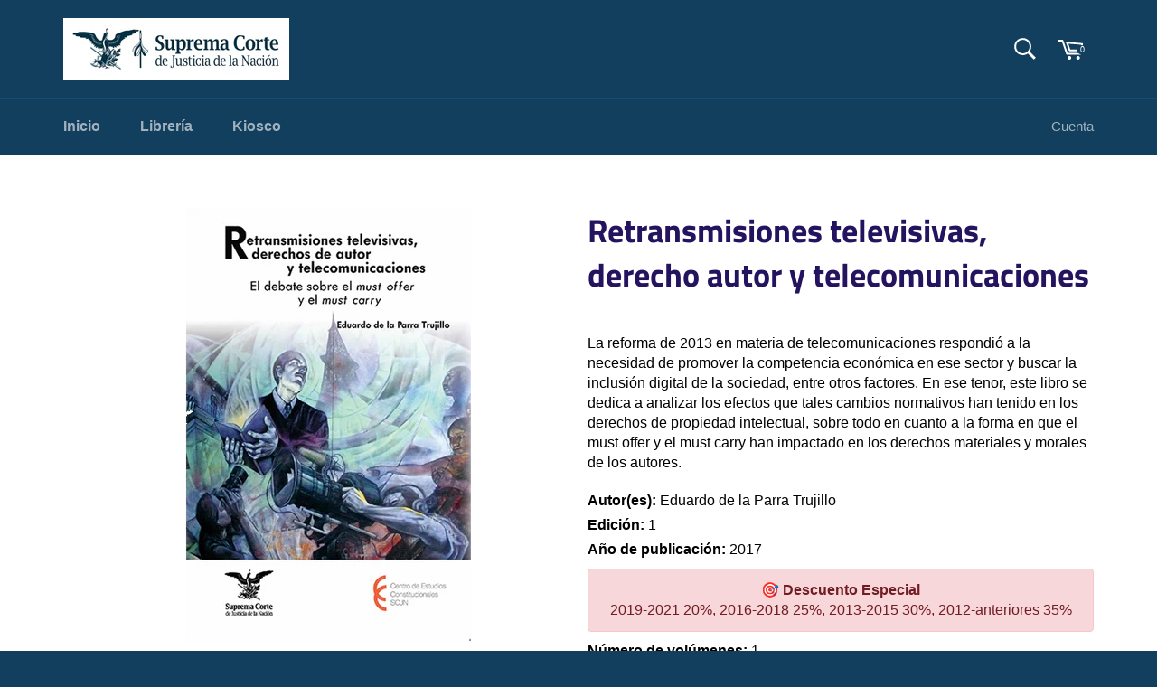

--- FILE ---
content_type: text/css
request_url: https://comprasenlineascjn.com/cdn/shop/t/4/assets/custom-styles.css?v=83456307638097133951635959624
body_size: -570
content:
h1.product-single__title,p.h1.featured-card__title{font-weight:700}span.featured-card__action{font-size:.9em}span.cart-item-count{font-size:9px;position:absolute;bottom:0;right:1px}div.product-form__item.product-form__item--quantity{margin-top:50px}div.mb-5{margin-bottom:5px}
/*# sourceMappingURL=/cdn/shop/t/4/assets/custom-styles.css.map?v=83456307638097133951635959624 */
